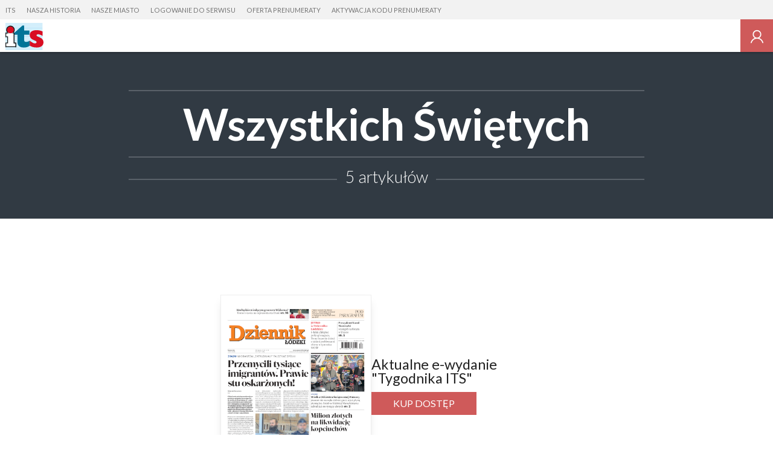

--- FILE ---
content_type: text/html; charset=utf-8
request_url: https://tygodnikits.pl/tag/wszystkich-swietych
body_size: 10488
content:
<!DOCTYPE html>
<html class="no-js" lang="pl">
  <head>
     <script>
  var klucz_api = 'd715c6cc-9594-4f76-b845-2556d88dfee3';
  
    window.dataLayer = window.dataLayer || [];
    window.gdprAppliesGlobally=true;
    (function(){function a(e){if(!window.frames[e]){if(document.body&&document.body.firstChild){var t=document.body;var n=document.createElement("iframe");n.style.display="none";n.name=e;n.title=e;t.insertBefore(n,t.firstChild)}
    else{setTimeout(function(){a(e)},5)}}}function e(n,r,o,c,s){function e(e,t,n,a){if(typeof n!=="function"){return}if(!window[r]){window[r]=[]}var i=false;if(s){i=s(e,t,n)}if(!i){window[r].push({command:e,parameter:t,callback:n,version:a})}}e.stub=true;function t(a){if(!window[n]||window[n].stub!==true){return}if(!a.data){return}
    var i=typeof a.data==="string";var e;try{e=i?JSON.parse(a.data):a.data}catch(t){return}if(e[o]){var r=e[o];window[n](r.command,r.parameter,function(e,t){var n={};n[c]={returnValue:e,success:t,callId:r.callId};a.source.postMessage(i?JSON.stringify(n):n,"*")},r.version)}}
    if(typeof window[n]!=="function"){window[n]=e;if(window.addEventListener){window.addEventListener("message",t,false)}else{window.attachEvent("onmessage",t)}}}e("__tcfapi","__tcfapiBuffer","__tcfapiCall","__tcfapiReturn");a("__tcfapiLocator");(function(e){
    var t=document.createElement("script");t.id="spcloader";t.type="text/javascript";t.async=true;t.src="https://sdk.privacy-center.org/"+e+"/loader.js?target="+document.location.hostname;t.charset="utf-8";var n=document.getElementsByTagName("script")[0];n.parentNode.insertBefore(t,n)})(klucz_api)})();
  
</script>
      <meta http-equiv="Content-Type" content="text/html; charset=utf-8">
<title>Wszystkich Świętych - Artykuły | ITS</title>
<meta name="description" content="Wszystkich Świętych - Tygodnik ITS. Sprawdź najciekawsze wiadomości Skierniewice, Rawa Mazowiecka, Łowicz i okolice. Czytaj!">
<meta name="keywords" content="Wszystkich Świętych, Tygodnik ITS, Skierniewice, Rawa Mazowiecka, Łowicz wiadomości, Skierniewice, Rawa Mazowiecka, Łowicz aktualności, wydarzenia Skierniewice, Rawa Mazowiecka, Łowicz, informacje Skierniewice, Rawa Mazowiecka, Łowicz">
<meta name="robots" content="index, follow">
<link rel="canonical" href="https://tygodnikits.pl/tag/">
<meta name="rating" content="general">
<meta name="revisit-after" content="1 day">
<meta name="viewport" content="width=device-width, initial-scale=1, maximum-scale=1.7 user-scalable=yes">


<meta property="og:title" content="Wszystkich Świętych - Artykuły | ITS">
<meta property="og:type" content="website">
<meta property="og:url" content="https://tygodnikits.pl/tag/wszystkich-swietych">
<meta property="og:site_name" content="tygodnikits.pl">
<meta property="og:description" content="&amp;nbsp;">
<meta property="og:locale" content="pl_PL">
<meta property="article:publisher" content="https://www.facebook.com/TygodnikITS">
<meta property="og:image" content="https://s-pt.ppstatic.pl/g/serwis_plus/og_image/domyslny.jpg">
<link href="https://s-pt.ppstatic.pl/p/css/rwd/foundation5.css?ca4283" type="text/css" rel="stylesheet">
<link href="https://s-pt.ppstatic.pl/p/css/serwis_plus/serwisPlus.css?82fe2e" type="text/css" rel="stylesheet">

<link rel="apple-touch-icon" href="https://s-pt.ppstatic.pl/g/favicon/mobilne/tygodnik_its.png?3210060">


<script type="text/javascript">
function GR() { return; };
var oG_OSA = {'serwis':'polskatimes','projekt':'projekt_polskatimes','sUrl':'https://s-pt.ppstatic.pl', 'iframeReklama':'https://www.gratka.pl/reklama/', 'vat':{"stawka":0.23,"procent":23,"brutto":1.23} , tracking: [], kodowanie: 'utf-8', wersja_serwisu: '3210060'};
</script>

<script src="https://s-pt.ppstatic.pl/p/js/serwis_plus/jquery-2.1.4.min.js?f9c7af" type="text/javascript"></script>

<script type="text/javascript">if(GR&&!GR.DOM){jQuery=jQuery.noConflict(true);}</script>

<script src="https://s-pt.ppstatic.pl/o/js/osnowa.js?781917" type="text/javascript"></script>
<script src="https://s-pt.ppstatic.pl/o/js/cgr/track.js?b57ede" type="text/javascript"></script>
<script src="https://s-pt.ppstatic.pl/lib/events/v0.16.0/js/main.js" type="text/javascript"></script>
<script src="https://s-pt.ppstatic.pl/o/jquerytools/jquery.appear-1.1.1.min.js?72e1d9" type="text/javascript"></script>
<script src="https://s-pt.ppstatic.pl/p/js/rwd/modernizr.foundation.js?eb8aae" type="text/javascript"></script>
<script src="https://s-pt.ppstatic.pl/p/js/rwd/foundation5.js?7c7b1f" type="text/javascript"></script>
<script src="https://s-pt.ppstatic.pl/o/jquerytools/jquery.lazyload-1.9.3.js?4b6e9d" type="text/javascript"></script>
<script src="https://s-pt.ppstatic.pl/p/js/serwis_plus/triggery.js?91ef53" type="text/javascript"></script>
<script src="https://s-pt.ppstatic.pl/p/js/zabuto_calendar/zabuto_calendar_mod.js?59b783" type="text/javascript"></script>
<script src="https://s-pt.ppstatic.pl/o/js/pp-ads/ads.js?1b93c0" type="text/javascript"></script>
<script type="text/javascript">var czyMobilne = !1, czyTablet = !1;</script>


<link href="https://s-pt.ppstatic.pl/g/favicon/tygodnik_its.ico?3210060" rel="shortcut icon">
      <script src="https://s-pt.ppstatic.pl/lib/bdaosn/v1.0.0/js/ads/gemius/g.ad.adserver.adsrv/reklama.js" type="text/javascript"></script>
<script>
  var adblockstatus = typeof pp_adblock_is_off !== 'undefined' && pp_adblock_is_off ? 'adblock-off' : 'adblock-on';
</script>
  <script type="text/javascript">
  <!--//--><![CDATA[//><!--
  var PPEvents = PPEvents || {};
  PPEvents.queue = PPEvents.queue || [];

  PPEvents.queue.push(function () {
    PPEvents.setProvider(PPEvents.providerType.GP);
  });

  var gemius_identifier = 'B9Oan2dKI96PkjazujMyfbdN7AkYpASw1NPezDe7DFH.u7';
  var gemius_extraparameters = ["autor=","data_publikacji=","tytul=","site.type=","category.main=pozostale","category.path=","user=x","userstatus=x","photo_number=","photo_count=","article.id=","article.title=","article.author_name=","article.is_paid=","category.subject=","user.is_logged=0","user.id_pp=0","user.is_editor=0","access.is_paid=0","subscription.period=0","ads.status=on","category.special="];
  gemius_extraparameters.push('adblock=' + adblockstatus);
  gemius_extraparameters.push('hitflag=1');

  function gemius_pending(i) { window[i] = window[i] || function() {var x = window[i+'_pdata'] = window[i+'_pdata'] || []; x[x.length]=arguments;};};
  gemius_pending('gemius_hit'); gemius_pending('gemius_event'); gemius_pending('pp_gemius_hit'); gemius_pending('pp_gemius_event');
  (function(d,t) {try{ var s=d.getElementsByTagName(t)[0],l='http'+((location.protocol=='https:')?'s':'');
    var add=function(ohost, clb){ var gt=d.createElement(t),h=(ohost?"daib.pl/sweqevub.js":"mreg.hit.gemius.pl/xgemius.js");
      gt.setAttribute('async','async'); gt.setAttribute('defer','defer'); gt.src=l+'://'+h; s.parentNode.insertBefore(gt,s);
      if (clb && gt.addEventListener) gt.addEventListener('error', clb, false); else if (clb && gt.attachEvent) gt.attachEvent('onerror', clb); };
    add(0, function(){gemius_extraparameters.forEach(function(param,i){if(param.indexOf('hitflag=')==0){
      gemius_extraparameters[i]='hitflag=2'}});add(1);});} catch (e) {}})(document,'script');
  //--><!]]>
  function gemiusPushAction(params, merge_params, gemius_id) {
    merge_params = typeof merge_params !== 'undefined' ? merge_params : true;
    gemius_id = typeof gemius_id !== 'undefined' ? gemius_id : '';
    params = merge_params ? gemius_extraparameters.concat(params) : params;
    gemius_event.apply(this, ['_action_', gemius_id].concat(params));
  }
  function gemiusPushView(params, merge_params, gemius_id) {
    merge_params = typeof merge_params !== 'undefined' ? merge_params : true;
    gemius_id = typeof gemius_id !== 'undefined' ? gemius_id : '';
    params = merge_params ? gemius_extraparameters.concat(params) : params;
    gemius_event.apply(this, ['_view_', gemius_id].concat(params));
  }

  
  var analyticsQueue = window.analyticsQueue || {push: function(f){f();}};
  var queueLength = analyticsQueue.length || 0;
  if (queueLength > 0) {
    analyticsQueue.map((f) => f());
  }
  
</script>


  <script>
  var PPEvents = PPEvents || {};
  PPEvents.queue = PPEvents.queue || [];

  PPEvents.queue.push(function () {
    PPEvents.setProvider(PPEvents.providerType.UA);
  });

  var dataLayer = dataLayer || [];
  dataLayer.push({"zgody_uzytkownika":[]});
</script>
        <!-- Google Tag Manager -->
  <script
  >(function(w,d,s,l,i){ w[l]=w[l]||[];w[l].push({ 'gtm.start':
        new Date().getTime(),event:'gtm.js'});var f=d.getElementsByTagName(s)[0],
        j=d.createElement(s),dl=l!='dataLayer'?'&l='+l:'';j.async=true;j.src=
        'https://www.googletagmanager.com/gtm.js?id='+i+dl;f.parentNode.insertBefore(j,f);
    })(window,document,'script','dataLayer','GTM-NP2BMFJ');</script>
  <!-- End Google Tag Manager -->
        <!-- Google Tag Manager -->
  <script
  >(function(w,d,s,l,i){ w[l]=w[l]||[];w[l].push({ 'gtm.start':
        new Date().getTime(),event:'gtm.js'});var f=d.getElementsByTagName(s)[0],
        j=d.createElement(s),dl=l!='dataLayer'?'&l='+l:'';j.async=true;j.src=
        'https://www.googletagmanager.com/gtm.js?id='+i+dl;f.parentNode.insertBefore(j,f);
    })(window,document,'script','dataLayer','GTM-TCWJ8B');</script>
  <!-- End Google Tag Manager -->
  <!--[if IE]>
    <meta http-equiv="imagetoolbar" content="no">
<![endif]-->

<script type="text/javascript">
  jQuery(function() {
    jQuery("img.lazy").appear(function() { }); // hac
    jQuery("img.lazy").removeClass('lazy').lazyload({
      effect:"fadeIn",
      threshold : 10,
      failure_limit : 100
    });
    // inicjalizacja obsługi boksów asynchronicznych
    GR('o_async_inicjalizuj_pt', '/tag/', 'wszystkich-swietych,1,t,n', 'html', '//tygodnikits.pl/ajax/laduj_asynchronicznie/', '', 0);
  });
</script>

  <script>
    var dataLayer = dataLayer || [];
    dataLayer.push({
                        'article.subscription': 'Nie',                                'category.path': '/tag/'                  });
  </script>
       

    <script>
     if(typeof(history) !== "undefined") {
        history.replaceState(history.state, "", (""+window.location).replace(/[\?\&]sso_token=.*/, ""));
     }
    </script>


  </head>
  <body class="serwisPlus widokDesktop naglowek-v2">
                      <script type="didomi/javascript" data-vendor="didomi:facebook">
    oG_OSA.fbNewLogin = true;
    window.fbAsyncInit = function() {
        var czyZainicjalizowany = oG_OSA['facebookZainicjalizowany'] || false;
        if (!czyZainicjalizowany) {
            FB.init({
                appId: 1179301296223727,
                cookie: true,
                xfbml: true,
                version: 'v23.0'
            });
            oG_OSA['facebookZainicjalizowany'] = true;
        }
    };
</script>
	<script type="didomi/javascript" data-vendor="didomi:facebook">
      (function(d, s, id) {
          var js, fjs = d.getElementsByTagName(s)[0];
          if (d.getElementById(id)) { return; }
          js = d.createElement(s); js.id = id;
          js.src = "//connect.facebook.net/pl_PL/sdk.js";
          fjs.parentNode.insertBefore(js, fjs);
      }(document, 'script', 'facebook-jssdk'));
	</script>
          
<div class="media-bar">
  <div class="media-services">
    <ul class="media-services-categories">
              <li><a target="_blank" href="https://tygodnikits.pl" data-gtm="naglowek-its">ITS</a></li>
              <li><a target="_blank" href="https://naszahistoria.pl" data-gtm="naglowek-nasza-historia">Nasza Historia</a></li>
              <li><a target="_blank" href="https://naszemiasto.pl" data-gtm="naglowek-nasze-miasto">Nasze Miasto</a></li>
              <li><a href="/logowanie/" data-gtm="naglowek-logowanie-do-serwisu">Logowanie do serwisu</a></li>
              <li><a href="/wykup-dostep/" data-gtm="naglowek-oferta-prenumeraty">Oferta prenumeraty</a></li>
              <li><a href="/aktywuj/" data-gtm="naglowek-aktywacja-kodu-prenumeraty">Aktywacja kodu prenumeraty</a></li>
          </ul>
  </div>
  <div class="media-service-bar">
    <a class="media-service-logo" href="/" data-gtm="pasek-logo-serwisplus">
                      <img src="https://s-pt.ppstatic.pl/g/logo_naglowek/tygodnikits.svg?3210060" class="logo" alt="Tygodnik ITS">
                    </a>
          <nav class="media-service-menu wide-menu">
        <ul>
                            </ul>
        <div class="media-service-menu-more" style="display: none;">
          <ul></ul>
        </div>
      </nav>
        
    <ul class="media-access-buttons wide">
      <li>
        <a class="media-button-hamburger hidden">
          <svg version="1.1" xmlns="http://www.w3.org/2000/svg" xmlns:xlink="http://www.w3.org/1999/xlink" x="0px" y="0px" width="26px" height="26px" viewBox="0 0 26 26" enable-background="new 0 0 26 26" xml:space="preserve"><g><rect x="1" y="22" width="24" height="1" style="fill: #757575;"/><rect x="1" y="13" width="24" height="1" style="fill: #757575;"/><rect x="1" y="4" width="24" height="1" style="fill: #757575;"/></g></svg>
        </a>
      </li>
                    <li>
                      <a href="/logowanie?url_powrotu=/tag/wszystkich-swietych" class="media-button-login layer-user-login" title="Zaloguj się" data-gtm="pasek-logowanie-zaloguj-sie">
                                <svg version="1.1" xmlns="http://www.w3.org/2000/svg" xmlns:xlink="http://www.w3.org/1999/xlink" x="0px" y="0px" width="24px" height="24px" viewBox="-4239.5 1429.5 24 24" enable-background="new -4239.5 1429.5 24 24" xml:space="preserve"><path d="M-4224.169,1443.686c1.792-1.115,2.999-3.086,2.999-5.35c0-3.49-2.841-6.33-6.329-6.33c-3.491,0-6.329,2.84-6.329,6.33 c0,2.26,1.199,4.239,2.987,5.358c-3.155,1.163-5.538,3.918-6.159,7.301h1.614c0.804-3.616,4.031-6.329,7.887-6.329 c3.853,0,7.082,2.713,7.886,6.329h1.613C-4218.622,1447.606-4221.009,1444.849-4224.169,1443.686z M-4232.247,1438.335 c0-2.618,2.131-4.747,4.748-4.747s4.745,2.129,4.745,4.747s-2.128,4.747-4.745,4.747S-4232.247,1440.953-4232.247,1438.335z" fill="#757575"/></svg>
                    </a>
        </li>
          </ul>
    <div id="my-account">
      <div class="row">
        <div class="columns layer-left">
          <ul>
            <li><a href="https://tygodnikits.pl/profil/" data-gtm="przycisk-edycja-profilu">Ustawienia konta</a></li>
                          <li><a href="/logowanie/?wyloguj" data-gtm="przycisk-wyloguj">Wyloguj się</a></li>
          </ul>
        </div>
      </div>
    </div>
  </div>
  <div class="media-bar-progress" data-percent="100"></div>
  </div>
<script>
    jQuery('.media-button-login').children().attr('data-gtm',
        'pasek-logowanie-zaloguj-sie');
</script>

    
                <div class="naglowekListy">
  <div>      
          <h1>Wszystkich Świętych</h1>
              <span>5 artykułów</span>
      </div>
</div>

                <div class="e-wydanie-hp">
    <div>
              <img src="https://d-p24.ppstatic.pl/wydania/7/2026/01/211157/okladka_max.png?1769047222">
          </div>
    <div>
      <div class="tyt">Aktualne e-wydanie "Tygodnika&nbsp;ITS"</div>
              <a href="/wykup-dostep" class="przyciskPDF wysrodkowane pakiet-potwierdzenie">Kup dostęp</a>
          </div>
  </div>

      <section class="lista listaTrzyPlusJeden">
    <div class="row">
    <div class="columns large-8 large-offset-2">
      <ul class="row">
                            <li data-id="14547269" class="columns medium-6 large-12">
            <a href="https://tygodnikits.pl/darmowe-autobusy-czyli-jak-dojechac-na-cmentarze-w-skierniewicach/ar/c1-14547269"  event-param="article:14547269">
              <div class="row elementSzeroki">
                <div class="columns large-8">
                  <img src="[data-uri]" data-original="https://d-pt.ppstatic.pl/kadry/k/r/1/50/c2/5dbac54791ed1_o,size,969x565,q,71,h,c0b219.jpg" alt="Darmowe autobusy, czyli jak dojechać na cmentarze w Skierniewicach" class="lazy">
                </div>
                <div class="columns large-4">
                                                            <span class="kategoria">Wiadomości</span>                                        <h2>Darmowe autobusy, czyli jak dojechać na cmentarze w Skierniewicach  <span class="flaga">
              <svg version="1.1" xmlns="http://www.w3.org/2000/svg" xmlns:xlink="http://www.w3.org/1999/xlink" x="0px" y="0px" width="24px" height="24px" viewBox="0 0 24 24" enable-background="new 0 0 24 24" xml:space="preserve"><g><path fill="#fff" d="M17.691,7.848h-1.363C16.211,6.809,15.326,6,14.258,6H9.742c-1.069,0-1.954,0.809-2.07,1.848H6.306 c-1.148,0-2.083,0.934-2.083,2.083v5.988C4.222,17.066,5.156,18,6.306,18h11.386c1.15,0,2.086-0.934,2.086-2.084V9.931 C19.777,8.781,18.842,7.848,17.691,7.848z M12.042,15.58c-1.724,0-3.125-1.4-3.125-3.126c0-1.722,1.401-3.125,3.125-3.125 c1.722,0,3.122,1.403,3.122,3.125C15.164,14.18,13.764,15.58,12.042,15.58z"/></g></svg>
      </span>
</h2>
                                    <p class="zajawka">Już od czwartku (31.10) wokół skierniewickich cmentarzy można zaobserwować wzmożony ruch, 1 listopada kierowcom będzie jeszcze trudniej. Dla tych, którzy wolą uniknąć stania w korku i szukania miejsca do zaparkowania, ofertę połączeń przygotował...</p>
                </div>
              </div>
            </a>
                      </li>
                                      <li data-id="13641196" class="columns medium-6 large-4">
            <a href="https://tygodnikits.pl/podsumowanie-akcji-znicz-2018-w-skierniewicach/ar/13641196"  event-param="article:13641196">
              <div class="row">
                <div class="columns">
                  <img src="[data-uri]" data-original="https://d-pt.ppstatic.pl/kadry/k/r/1/a2/62/5be017027bd2b_o,size,969x565,q,71,h,7ae150.jpg" alt="Podsumowanie akcji Znicz 2018 w Skierniewicach" class="lazy">
                </div>
                <div class="columns">
                                                            <span class="kategoria">Aktualności</span>                                        <h2>Podsumowanie akcji Znicz 2018 w Skierniewicach  <span class="flaga">
              <svg version="1.1" xmlns="http://www.w3.org/2000/svg" xmlns:xlink="http://www.w3.org/1999/xlink" x="0px" y="0px" width="24px" height="24px" viewBox="0 0 24 24" enable-background="new 0 0 24 24" xml:space="preserve"><g><path fill="#fff" d="M17.691,7.848h-1.363C16.211,6.809,15.326,6,14.258,6H9.742c-1.069,0-1.954,0.809-2.07,1.848H6.306 c-1.148,0-2.083,0.934-2.083,2.083v5.988C4.222,17.066,5.156,18,6.306,18h11.386c1.15,0,2.086-0.934,2.086-2.084V9.931 C19.777,8.781,18.842,7.848,17.691,7.848z M12.042,15.58c-1.724,0-3.125-1.4-3.125-3.126c0-1.722,1.401-3.125,3.125-3.125 c1.722,0,3.122,1.403,3.122,3.125C15.164,14.18,13.764,15.58,12.042,15.58z"/></g></svg>
      </span>
</h2>
                                    <p class="zajawka">Skierniewiccy policjanci od 31 października do 4 listopada 2018 roku pełnili służbę w ramach akcji "ZNICZ 2018". Funkcjonariusze kierowani byli do działań w rejonach cmentarzy, ale też spotkać ich można było na głównych ciągach komunikacyjnych...</p>
                </div>
              </div>
            </a>
                      </li>
                                      <li data-id="13628760" class="columns medium-6 large-4">
            <a href="https://tygodnikits.pl/podroze-koleja-w-okresie-wszystkich-swietych/ar/13628760"  event-param="article:13628760">
              <div class="row">
                <div class="columns">
                  <img src="[data-uri]" data-original="https://d-pt.ppstatic.pl/kadry/k/r/1/ca/3e/5bd86225e1f27_o,size,969x565,q,71,h,3dda49.jpg" alt="Podróże koleją w okresie Wszystkich Świętych " class="lazy">
                </div>
                <div class="columns">
                                                            <span class="kategoria">Aktualności</span>                                        <h2>Podróże koleją w okresie Wszystkich Świętych   <span class="flaga">
              <svg version="1.1" xmlns="http://www.w3.org/2000/svg" xmlns:xlink="http://www.w3.org/1999/xlink" x="0px" y="0px" width="24px" height="24px" viewBox="0 0 24 24" enable-background="new 0 0 24 24" xml:space="preserve"><g><path fill="#fff" d="M17.691,7.848h-1.363C16.211,6.809,15.326,6,14.258,6H9.742c-1.069,0-1.954,0.809-2.07,1.848H6.306 c-1.148,0-2.083,0.934-2.083,2.083v5.988C4.222,17.066,5.156,18,6.306,18h11.386c1.15,0,2.086-0.934,2.086-2.084V9.931 C19.777,8.781,18.842,7.848,17.691,7.848z M12.042,15.58c-1.724,0-3.125-1.4-3.125-3.126c0-1.722,1.401-3.125,3.125-3.125 c1.722,0,3.122,1.403,3.122,3.125C15.164,14.18,13.764,15.58,12.042,15.58z"/></g></svg>
      </span>
</h2>
                                    <p class="zajawka">Wzmocnione służby techniczne, więcej miejsc w pociągach, wsparcie informatorów na dworcach – kolej przygotowana do obsługi podróżnych podczas wyjazdów na Wszystkich Świętych. Nad bezpieczeństwem pasażerów na dworcach, peronach i w pociągach czuwać...</p>
                </div>
              </div>
            </a>
                      </li>
                                      <li data-id="13628314" class="columns medium-6 large-4">
            <a href="https://tygodnikits.pl/zmiany-w-organizacji-ruchu-w-dniu-1-listopada-w-skierniewicach/ar/13628314"  event-param="article:13628314">
              <div class="row">
                <div class="columns">
                  <img src="[data-uri]" data-original="https://d-pt.ppstatic.pl/kadry/k/r/1/cb/54/5bd843ab8aae8_o,size,969x565,q,71,h,32c4f5.jpg" alt="Zmiany w organizacji ruchu w dniu 1 listopada w Skierniewicach" class="lazy">
                </div>
                <div class="columns">
                                                            <span class="kategoria">Aktualności</span>                                        <h2>Zmiany w organizacji ruchu w dniu 1 listopada w Skierniewicach  <span class="flaga">
              <svg version="1.1" xmlns="http://www.w3.org/2000/svg" xmlns:xlink="http://www.w3.org/1999/xlink" x="0px" y="0px" width="24px" height="24px" viewBox="0 0 24 24" enable-background="new 0 0 24 24" xml:space="preserve"><g><path fill="#fff" d="M17.691,7.848h-1.363C16.211,6.809,15.326,6,14.258,6H9.742c-1.069,0-1.954,0.809-2.07,1.848H6.306 c-1.148,0-2.083,0.934-2.083,2.083v5.988C4.222,17.066,5.156,18,6.306,18h11.386c1.15,0,2.086-0.934,2.086-2.084V9.931 C19.777,8.781,18.842,7.848,17.691,7.848z M12.042,15.58c-1.724,0-3.125-1.4-3.125-3.126c0-1.722,1.401-3.125,3.125-3.125 c1.722,0,3.122,1.403,3.122,3.125C15.164,14.18,13.764,15.58,12.042,15.58z"/></g></svg>
      </span>
</h2>
                                    <p class="zajawka">W dniu 1 listopada wybierając się na skierniewickie cmentarze pamiętajmy o zmianach w organizacji ruchu drogowego. Zmiany będą obowiązywać od środy (31.10) od godz. 22:00 do czwartku (1.11) do godz. 22:00. </p>
                </div>
              </div>
            </a>
                      </li>
                      </ul><ul class="row">
                                      <li data-id="10796276" class="columns medium-6 large-12 end">
            <a href="https://tygodnikits.pl/co-sie-dzieje-z-kontem-na-portalu-spolecznosciowym-facebook-kiedy-uzytkownik-umrze/ar/c3-10796276"  event-param="article:10796276">
              <div class="row elementSzeroki">
                <div class="columns large-8">
                  <img src="[data-uri]" data-original="https://d-pt.ppstatic.pl/kadry/k/r/1/c6/3c/5811f64295811_o,size,969x565,q,71,h,dbc636.jpg" alt="Co się dzieje z kontem na portalu społecznościowym Facebook, kiedy użytkownik umrze?" class="lazy">
                </div>
                <div class="columns large-4">
                                                            <span class="kategoria">Wydanie</span>                                        <h2>Co się dzieje z kontem na portalu społecznościowym Facebook, kiedy użytkownik umrze?</h2>
                                    <p class="zajawka">Nowe zjawisko czyli śmierć na FB. Po śmierci konto użytkownika może uzyskać status „In memoriam”.</p>
                </div>
              </div>
            </a>
                      </li>
                        </ul>
    </div>
  </div>
</section>

      <section class="stronicowanie">
  <div class="row">
    <div class="columns large-8 large-offset-2">
          </div>
  </div>
</section>
  
            <div id="debug"></div>
    <div id="kreska-paragraf" class="kreska"></div>
    <div id="kreska-artykul" class="kreska"></div>
            <div id="stopka">
  <div class="linki">
    <div class="row">
            <div class="columns small-10 small-offset-1 large-2">
        <script type="didomi/html" data-vendor="didomi:facebook">
<ul class="listaIkon">
          <li><a class="ikona" href="https://www.facebook.com/TygodnikITS" title="Odwiedź nas na Facebooku" target="_blank" data-gtm="Stopka/Social-Media/Facebook-biala-ikona"><svg version="1.1" xmlns="http://www.w3.org/2000/svg" xmlns:xlink="http://www.w3.org/1999/xlink" x="0px" y="0px" width="24px" height="24px" viewBox="0 0 24 24" enable-background="new 0 0 24 24" xml:space="preserve"><path d="M14.844,12.001h-2.227V18h-2.57v-5.999H8.81V10.04h1.237V8.766C10.047,7.032,10.795,6,12.831,6h2.343v2.125h-1.915 c-0.567,0-0.635,0.3-0.635,0.855l-0.007,1.06h2.573L14.844,12.001z" fill="#fff" /></svg>
</a></li>    <li><a class="ikona" href="http://twitter.com/DziennikLodzki" title="Odwiedź nas na Twitterze" target="_blank" data-gtm="Stopka/Social-Media/Twitter-biala-ikona"><svg version="1.1" xmlns="http://www.w3.org/2000/svg" xmlns:xlink="http://www.w3.org/1999/xlink" x="0px" y="0px" width="24px" height="24px" viewBox="0 0 24 24" enable-background="new 0 0 24 24" xml:space="preserve"><path fill="#fff"  d="M18.769,7.802c-0.503,0.223-1.038,0.367-1.597,0.438c0.573-0.344,1.014-0.883,1.22-1.532c-0.537,0.317-1.13,0.544-1.76,0.67 C16.12,6.836,15.396,6.5,14.604,6.5c-1.536,0-2.775,1.248-2.775,2.778c0,0.22,0.02,0.431,0.066,0.632 c-2.309-0.114-4.35-1.22-5.721-2.903c-0.239,0.417-0.379,0.89-0.379,1.402c0,0.961,0.492,1.814,1.231,2.307 c-0.445-0.007-0.884-0.137-1.253-0.341v0.031c0,1.347,0.961,2.467,2.224,2.726c-0.228,0.064-0.474,0.092-0.729,0.092 c-0.176,0-0.355-0.009-0.525-0.047c0.359,1.099,1.38,1.906,2.595,1.933c-0.944,0.739-2.146,1.184-3.443,1.184 c-0.227,0-0.444-0.01-0.663-0.038C6.461,17.048,7.917,17.5,9.49,17.5c5.105,0,7.899-4.229,7.899-7.898 c0-0.123-0.005-0.239-0.012-0.357C17.93,8.852,18.392,8.364,18.769,7.802"/></svg>
</a></li>  </ul>
</script>
      </div>
      <div class="columns small-10 small-offset-1 large-8 large-offset-0 end">
                <ul>
                                                                                <li>
                <a href="https://tygodnikits.pl/regulamin/" title="Regulamin" data-gtm="stopka-https:tygodnikits.plregulamin">Regulamin</a>
              </li>
                                                <li>
                <a href="https://prywatnosc.polskapress.pl" title="Prywatność" target="_blank" data-gtm="stopka-https:prywatnosc.polskapress.pl">Prywatność</a>
              </li>
                                                                                                                  <li>
                <a href="https://prywatnosc.polskapress.pl/klauzula-vod" title="Klauzula VOD" data-gtm="stopka-https:prywatnosc.polskapress.plklauzula-vod">Klauzula VOD</a>
              </li>
                                                <li>
                <a href="https://tygodnikits.pl/logowanie/" title="Logowanie" class="linkWarstwa" data-url="/ajax/uzytkownik/logowanie" data-gtm="stopka-https:tygodnikits.pllogowanie">Logowanie</a>
              </li>
                              </ul>
      </div>
    </div>
  </div>
  <div class="row">
    <div class="columns medium-7 medium-offset-1 large-8">
      <p>
        Polska Press Sp. z o.o. informuje, że wszystkie treści ukazujące się w serwisie podlegają ochronie.
        <a href="https://tygodnikits.pl/prawa-autorskie/" title="Prawa autorskie">Dowiedz się więcej.</a>
      </p>
      <p>Jesteś zainteresowany kupnem treści?
        <a href="https://tygodnikits.pl/kupno-tresci/" title="Kupno treści">Dowiedz się więcej.</a>
      </p>
      <p>&copy; 2000 - 2026
                <a href="https://polskapress.pl/pl" title="Polska Press Grupa">Polska Press Sp. z o.o.</a>
              </p>
    </div>
    <div class="columns medium-3 large-2 end polskaPressLogo">
      <p>Serwis jest częścią:</p>
      <a href="https://polskapress.pl/pl" title="Polska Press Grupa">
        <svg version="1.1" xmlns="http://www.w3.org/2000/svg" xmlns:xlink="http://www.w3.org/1999/xlink" x="0px" y="0px" width="129px" height="82px" viewBox="0 0 129 82" xml:space="preserve"><g><path class="st0" d="M0.7,51.7V30.3c0-0.7,0.3-1,1-1h12c1.6,0,2.4,0.4,3.5,1.5l1.3,1.3c1.1,1.1,1.4,1.9,1.4,3.2v4	c0,1.3-0.3,2.1-1.4,3.2l-1.3,1.3c-1.1,1.1-1.9,1.5-3.5,1.5H7.3c-0.2,0-0.3,0.1-0.3,0.3v6.1c0,0.7-0.3,1-1,1H1.7	C1,52.7,0.7,52.4,0.7,51.7 M11.5,40.4c0.5,0,0.8-0.1,1.2-0.5l0.4-0.4c0.4-0.4,0.5-0.6,0.5-1.2v-2.1c0-0.5-0.1-0.8-0.5-1.2l-0.4-0.4	c-0.4-0.4-0.7-0.5-1.2-0.5H7.3c-0.2,0-0.3,0.1-0.3,0.3v5.7c0,0.2,0.1,0.3,0.3,0.3H11.5z"/><path class="st0" d="M22.9,51.7V30.3c0-0.7,0.3-1,1-1h12.7c1.6,0,2.4,0.4,3.5,1.5l1.3,1.3c1.1,1.1,1.4,1.9,1.4,3.2v2.8 c0,1.4-0.3,2-1.4,3.1l-1.6,1.6c-0.3,0.3-0.2,0.5-0.1,0.9l3.5,7.8c0.3,0.7,0,1.1-0.8,1.1H38c-0.6,0-1-0.3-1.2-0.8L34,45.7 c-0.2-0.4-0.4-0.5-0.8-0.5h-3.6c-0.2,0-0.3,0.1-0.3,0.3v6.2c0,0.7-0.3,1-1,1h-4.2C23.2,52.7,22.9,52.4,22.9,51.7 M34.3,40.1	c0.5,0,0.8-0.1,1.2-0.5l0.5-0.5c0.4-0.4,0.5-0.6,0.5-1.2v-1.7c0-0.5-0.1-0.8-0.5-1.2l-0.4-0.4c-0.4-0.4-0.7-0.5-1.2-0.5h-4.9 c-0.2,0-0.3,0.1-0.3,0.3v5.4c0,0.2,0.1,0.3,0.3,0.3H34.3z"/><path class="st0" d="M46.7,51.7V30.3c0-0.7,0.3-1,1-1H63c0.7,0,1,0.3,1,1v3.3c0,0.7-0.3,1-1,1h-9.7c-0.2,0-0.3,0.1-0.3,0.3v2.9 c0,0.2,0.1,0.3,0.3,0.3h8.2c0.7,0,1,0.3,1,1v3.2c0,0.7-0.3,1-1,1h-8.2c-0.2,0-0.3,0.1-0.3,0.3V47c0,0.2,0.1,0.3,0.3,0.3H63	c0.7,0,1,0.3,1,1v3.3c0,0.7-0.3,1-1,1H47.7C47,52.7,46.7,52.4,46.7,51.7"/><path class="st0" d="M72.6,43.8c-1.5,0-2.3-0.4-3.4-1.5l-0.7-0.7c-1-1-1.3-1.8-1.3-3.2v-2.6c0-1.5,0.3-2.4,1.4-3.4l1.6-1.6	c1.1-1.1,1.9-1.5,3.5-1.5h10.4c0.7,0,1,0.3,1,1v3.3c0,0.7-0.3,1-1,1h-9.1c-0.4,0-0.7,0.1-1,0.4l-0.4,0.4c-0.3,0.3-0.4,0.5-0.4,1	v0.3c0,0.3,0.1,0.5,0.4,0.8l0.2,0.2c0.3,0.3,0.5,0.4,0.9,0.4h5.6c1.5,0,2.3,0.4,3.4,1.5l0.7,0.7c1,1,1.3,1.8,1.3,3.2v2.7	c0,1.5-0.3,2.4-1.4,3.4l-1.6,1.6c-1.1,1.1-1.9,1.5-3.5,1.5h-11c-0.7,0-1-0.3-1-1v-3.3c0-0.7,0.3-1,1-1h9.6c0.4,0,0.7-0.1,1-0.4	l0.4-0.4c0.3-0.3,0.4-0.5,0.4-1v-0.4c0-0.3-0.1-0.5-0.4-0.8l-0.2-0.2c-0.3-0.3-0.5-0.4-0.9-0.4H72.6z"/><path class="st0" d="M93.8,43.8c-1.5,0-2.3-0.4-3.4-1.5l-0.7-0.7c-1-1-1.3-1.8-1.3-3.2v-2.6c0-1.5,0.3-2.4,1.4-3.4l1.6-1.6	c1.1-1.1,1.9-1.5,3.5-1.5h10.4c0.7,0,1,0.3,1,1v3.3c0,0.7-0.3,1-1,1h-9.1c-0.4,0-0.7,0.1-1,0.4l-0.4,0.4c-0.3,0.3-0.4,0.5-0.4,1 v0.3c0,0.3,0.1,0.5,0.4,0.8l0.2,0.2c0.3,0.3,0.5,0.4,0.9,0.4h5.6c1.5,0,2.3,0.4,3.4,1.5l0.7,0.7c1,1,1.3,1.8,1.3,3.2v2.7	c0,1.5-0.3,2.4-1.4,3.4l-1.6,1.6c-1.1,1.1-1.9,1.5-3.5,1.5h-11c-0.7,0-1-0.3-1-1v-3.3c0-0.7,0.3-1,1-1h9.6c0.4,0,0.7-0.1,1-0.4	l0.4-0.4c0.3-0.3,0.4-0.5,0.4-1v-0.4c0-0.3-0.1-0.5-0.4-0.8l-0.2-0.2c-0.3-0.3-0.5-0.4-0.9-0.4H93.8z"/><path class="st0" d="M0.7,22.4V1c0-0.7,0.3-1,1-1h12c1.6,0,2.4,0.4,3.5,1.5l1.3,1.3c1.1,1.1,1.4,1.9,1.4,3.2v4	c0,1.3-0.3,2.1-1.4,3.2l-1.3,1.3c-1.1,1.1-1.9,1.5-3.5,1.5H7.3C7.1,16,7,16.1,7,16.3v6.1c0,0.7-0.3,1-1,1H1.7	C1,23.5,0.7,23.1,0.7,22.4 M11.5,11.2c0.5,0,0.8-0.1,1.2-0.5l0.4-0.4c0.4-0.4,0.5-0.6,0.5-1.2V6.9c0-0.5-0.1-0.8-0.5-1.2l-0.4-0.4	C12.3,5,12,4.8,11.5,4.8H7.3C7.1,4.8,7,4.9,7,5.2v5.7c0,0.2,0.1,0.3,0.3,0.3H11.5z"/><path class="st0" d="M25.9,22l-2.2-2.2c-1-1-1.4-1.9-1.4-3.4V7.1c0-1.5,0.3-2.4,1.4-3.4l2.2-2.2C27,0.4,27.8,0,29.4,0H36	c1.6,0,2.4,0.4,3.5,1.5l2.2,2.2c1,1,1.4,1.9,1.4,3.4v9.3c0,1.5-0.3,2.4-1.4,3.4L39.5,22c-1.1,1.1-1.9,1.5-3.5,1.5h-6.6	C27.8,23.5,27,23.1,25.9,22 M28.7,15.5c0,0.7,0.1,1,0.6,1.4l0.7,0.7c0.4,0.4,0.8,0.6,1.4,0.6H34c0.6,0,1-0.1,1.4-0.6l0.7-0.7	c0.4-0.4,0.6-0.7,0.6-1.4V8c0-0.7-0.1-1-0.6-1.4l-0.7-0.7C35,5.5,34.7,5.3,34,5.3h-2.7c-0.6,0-1,0.1-1.4,0.6l-0.7,0.7	C28.8,7,28.7,7.3,28.7,8V15.5z"/><path class="st0" d="M45.8,22.4V1c0-0.7,0.3-1,1-1h4.2c0.7,0,1,0.3,1,1v16.7c0,0.2,0.1,0.3,0.3,0.3h8.1c0.7,0,1,0.3,1,1v3.3	c0,0.7-0.3,1-1,1H46.8C46.1,23.5,45.8,23.1,45.8,22.4"/><path class="st0" d="M69.4,14.5c-1.5,0-2.3-0.4-3.4-1.5l-0.7-0.7c-1-1-1.3-1.8-1.3-3.2V6.5c0-1.5,0.3-2.4,1.4-3.4L67,1.5	C68.1,0.4,68.9,0,70.5,0h10.4c0.7,0,1,0.3,1,1v3.3c0,0.7-0.3,1-1,1h-9.1c-0.4,0-0.7,0.1-1,0.4l-0.4,0.4c-0.3,0.3-0.4,0.5-0.4,1v0.3 c0,0.3,0.1,0.5,0.4,0.8l0.2,0.2c0.3,0.3,0.5,0.4,0.9,0.4h5.6c1.5,0,2.3,0.4,3.4,1.5l0.7,0.7c1,1,1.3,1.8,1.3,3.2v2.7	c0,1.5-0.3,2.4-1.4,3.4L79.5,22c-1.1,1.1-1.9,1.5-3.5,1.5h-11c-0.7,0-1-0.3-1-1v-3.3c0-0.7,0.3-1,1-1h9.6c0.4,0,0.7-0.1,1-0.4	l0.4-0.4c0.3-0.3,0.4-0.5,0.4-1v-0.4c0-0.3-0.1-0.5-0.4-0.8l-0.2-0.2c-0.3-0.3-0.5-0.4-0.9-0.4H69.4z"/><path class="st0" d="M86.2,22.4V1c0-0.7,0.3-1,1-1h4.2c0.7,0,1,0.3,1,1v7.8c0,0.3,0.2,0.3,0.4,0.1l5.8-7.8c0.6-0.8,1.1-1.2,2.1-1.2	h4.1c0.9,0,1.2,0.7,0.7,1.5L100,9c-0.2,0.3-0.2,0.5,0,0.9l6,12.1c0.4,0.8,0.2,1.5-0.7,1.5h-4.1c-1,0-1.5-0.3-2-1.2l-3.8-7.5	c-0.1-0.2-0.3-0.3-0.5,0l-2.1,2.6c-0.2,0.3-0.3,0.6-0.3,1v4.2c0,0.7-0.3,1-1,1h-4.2C86.5,23.5,86.2,23.1,86.2,22.4"/><path class="st0" d="M115,18.4c-0.2,0-0.3,0.1-0.4,0.3l-0.9,3.5c-0.2,0.9-0.5,1.2-1.3,1.2h-4.2c-0.8,0-1.1-0.5-0.9-1.2l5.5-20.9	c0.3-1,0.7-1.3,1.9-1.3h6.7c1.2,0,1.6,0.3,1.9,1.3l5.5,20.9c0.2,0.7-0.1,1.2-0.9,1.2h-4.2c-0.8,0-1.1-0.3-1.3-1.2l-0.9-3.5 c-0.1-0.2-0.2-0.3-0.4-0.3H115z M119.9,13.4c0.2,0,0.3-0.1,0.2-0.3l-1.9-7.8c-0.1-0.2-0.3-0.2-0.4,0L116,13c0,0.2,0,0.3,0.2,0.3	H119.9z"/><path class="st1" d="M3.7,80.5l-2.2-2.2c-1-1-1.4-1.9-1.4-3.4v-9.3c0-1.5,0.3-2.4,1.4-3.4L3.7,60c1.1-1.1,1.9-1.5,3.5-1.5h10.1	c0.7,0,1,0.3,1,1v3.3c0,0.7-0.3,1-1,1H9c-0.6,0-1,0.2-1.4,0.6L7,65.1c-0.4,0.4-0.6,0.7-0.6,1.4V74c0,0.7,0.1,1,0.6,1.4l1,1	c0.4,0.4,0.8,0.6,1.4,0.6h3c0.2,0,0.3-0.1,0.3-0.3v-5.9c0-0.7,0.3-1,1-1h4.2c0.7,0,1,0.3,1,1V81c0,0.7-0.3,1-1,1H7.2 C5.5,82,4.7,81.6,3.7,80.5"/><path class="st1" d="M22.9,81V59.6c0-0.7,0.3-1,1-1h12.7c1.6,0,2.4,0.4,3.5,1.5l1.3,1.3c1.1,1.1,1.4,1.9,1.4,3.2v2.8	c0,1.4-0.3,2-1.4,3.1l-1.6,1.6c-0.3,0.3-0.2,0.5-0.1,0.9l3.5,7.8c0.3,0.7,0,1.1-0.8,1.1H38c-0.6,0-1-0.3-1.2-0.8L34,75 c-0.2-0.4-0.4-0.5-0.8-0.5h-3.6c-0.2,0-0.3,0.1-0.3,0.3V81c0,0.7-0.3,1-1,1h-4.2C23.2,82,22.9,81.7,22.9,81 M34.3,69.4 c0.5,0,0.8-0.1,1.2-0.5l0.5-0.5c0.4-0.4,0.5-0.6,0.5-1.2v-1.7c0-0.5-0.1-0.8-0.5-1.2l-0.4-0.4c-0.4-0.4-0.7-0.5-1.2-0.5h-4.9 c-0.2,0-0.3,0.1-0.3,0.3V69c0,0.2,0.1,0.3,0.3,0.3H34.3z"/>	<path class="st1" d="M53.1,82c-1.6,0-2.4-0.4-3.5-1.5l-2.2-2.2c-1-1-1.4-1.9-1.4-3.4V59.6c0-0.7,0.3-1,1-1h4.2c0.7,0,1,0.3,1,1	v14.3c0,0.7,0.1,1,0.6,1.4l0.7,0.7c0.4,0.4,0.8,0.6,1.4,0.6h1.4c0.6,0,1-0.1,1.4-0.6l0.7-0.7c0.4-0.4,0.6-0.7,0.6-1.4V59.6 c0-0.7,0.3-1,1-1h4.2c0.7,0,1,0.3,1,1v15.4c0,1.5-0.3,2.4-1.4,3.4l-2.2,2.2C60.8,81.6,60,82,58.4,82H53.1z"/><path class="st1" d="M69.3,81V59.6c0-0.7,0.3-1,1-1h12c1.6,0,2.4,0.4,3.5,1.5l1.3,1.3c1.1,1.1,1.4,1.9,1.4,3.2v4 c0,1.3-0.3,2.1-1.4,3.2L85.8,73c-1.1,1.1-1.9,1.5-3.5,1.5h-6.4c-0.2,0-0.3,0.1-0.3,0.3V81c0,0.7-0.3,1-1,1h-4.2	C69.6,82,69.3,81.7,69.3,81 M80.1,69.7c0.5,0,0.8-0.1,1.2-0.5l0.4-0.4c0.4-0.4,0.5-0.6,0.5-1.2v-2.1c0-0.5-0.1-0.8-0.5-1.2 l-0.4-0.4c-0.4-0.4-0.7-0.5-1.2-0.5h-4.2c-0.2,0-0.3,0.1-0.3,0.3v5.7c0,0.2,0.1,0.3,0.3,0.3H80.1z"/><path class="st1" d="M96,76.9c-0.2,0-0.3,0.1-0.4,0.3l-0.9,3.5c-0.2,0.9-0.5,1.2-1.3,1.2h-4.2c-0.8,0-1.1-0.5-0.9-1.2l5.5-20.9	c0.3-1,0.7-1.3,1.9-1.3h6.7c1.2,0,1.6,0.3,1.9,1.3l5.5,20.9c0.2,0.7-0.1,1.2-0.9,1.2h-4.2c-0.8,0-1.1-0.3-1.3-1.2l-0.9-3.5 c-0.1-0.2-0.2-0.3-0.4-0.3H96z M100.9,71.9c0.2,0,0.3-0.1,0.2-0.3l-1.9-7.8c-0.1-0.2-0.3-0.2-0.4,0L97,71.6c0,0.2,0,0.3,0.2,0.3 H100.9z"/></g></svg>
      </a>
    </div>
  </div>
  <div class="row">
    <div class="columns medium-7 medium-offset-1 large-8">
      <p>Dokonywanie zwielokrotnień w celu eksploracji tekstu i danych, w tym systematyczne pobieranie treści, danych lub informacji z niniejszej strony internetowej, w tym ze znajdujących się na niej publikacji, przy użyciu oprogramowania lub innego zautomatyzowanego systemu („screen scraping”/„web scraping”) lub w inny sposób, w szczególności do szkolenia systemów uczenia maszynowego lub sztucznej inteligencji (AI), bez wyraźnej zgody Polska Press Sp. z o.o. w Warszawie jest niedozwolone. Zastrzeżenie to nie ma zastosowania do sytuacji, w których treści, dane lub informacje są wykorzystywane w celu ułatwienia ich wyszukiwania przez wyszukiwarki internetowe. Szczegółowe informacje na temat zastrzeżenia dostępne są
        <a
          target="_blank"
          rel="noopener"
          href="https://prywatnosc.polskapress.pl/eksploracja-tresci"
        >tutaj</a>.
      </p>
    </div>
  </div>
</div>


        <div id="komunikat"></div>
          <div id="poza-szkieletem"></div>
      </body>
</html>

--- FILE ---
content_type: application/javascript
request_url: https://s-pt.ppstatic.pl/o/jquerytools/jquery.lazyload-1.9.3.js?4b6e9d
body_size: 2412
content:
/*
 * Lazy Load - jQuery plugin for lazy loading images
 *
 * Copyright (c) 2007-2013 Mika Tuupola
 *
 * Licensed under the MIT license:
 *   http://www.opensource.org/licenses/mit-license.php
 *
 * Project home:
 *   http://www.appelsiini.net/projects/lazyload
 *
 * Version:  1.9.3
 *
 */

(function($, window, document, undefined) {
    var $window = $(window);

    $.fn.lazyload = function(options) {
        var elements = this;
        var $container;
        var settings = {
            threshold       : 0,
            failure_limit   : 0,
            event           : "scroll",
            effect          : "show",
            container       : window,
            data_attribute  : "original",
            skip_invisible  : true,
            appear          : null,
            load            : null,
            placeholder     : "[data-uri]"
        };

        function update() {
            var counter = 0;

            elements.each(function() {
                var $this = $(this);
                if (settings.skip_invisible && (!$this.is(":visible") || "hidden" === $this.css('visibility'))) {
                    return;
                }
                if ($.abovethetop(this, settings) ||
                    $.leftofbegin(this, settings)) {
                        /* Nothing. */
                } else if (!$.belowthefold(this, settings) &&
                    !$.rightoffold(this, settings)) {
                        $this.trigger("appear");
                        /* if we found an image we'll load, reset the counter */
                        counter = 0;
                } else {
                    if (++counter > settings.failure_limit) {
                        return false;
                    }
                }
            });

        }

        if(options) {
            /* Maintain BC for a couple of versions. */
            if (undefined !== options.failurelimit) {
                options.failure_limit = options.failurelimit;
                delete options.failurelimit;
            }
            if (undefined !== options.effectspeed) {
                options.effect_speed = options.effectspeed;
                delete options.effectspeed;
            }

            $.extend(settings, options);
        }

        /* Cache container as jQuery as object. */
        $container = (settings.container === undefined ||
                      settings.container === window) ? $window : $(settings.container);

        /* Fire one scroll event per scroll. Not one scroll event per image. */
        if (0 === settings.event.indexOf("scroll")) {
            $container.bind(settings.event, function() {
                return update();
            });
        }

        this.each(function() {
            var self = this;
            var $self = $(self);

            self.loaded = false;

            /* If no src attribute given use data:uri. */
            if ($self.attr("src") === undefined || $self.attr("src") === false) {
                if ($self.is("img")) {
                    $self.attr("src", settings.placeholder);
                }
            }

            /* When appear is triggered load original image. */
            $self.one("appear", function() {
                if (!this.loaded) {
                    if (settings.appear) {
                        var elements_left = elements.length;
                        settings.appear.call(self, elements_left, settings);
                    }
                    $("<img />")
                        .bind("load", function() {

                            var original = $self.attr("data-" + settings.data_attribute);
                            $self.hide();
                            if ($self.is("img")) {
                                $self.attr("src", original);
                            } else {
                                $self.css("background-image", "url('" + original + "')");
                            }
                            $self[settings.effect](settings.effect_speed);

                            self.loaded = true;

                            /* Remove image from array so it is not looped next time. */
                            var temp = $.grep(elements, function(element) {
                                return !element.loaded;
                            });
                            elements = $(temp);

                            if (settings.load) {
                                var elements_left = elements.length;
                                settings.load.call(self, elements_left, settings);
                            }
                        })
                        .attr("src", $self.attr("data-" + settings.data_attribute));
                }
            });

            /* When wanted event is triggered load original image */
            /* by triggering appear.                              */
            if (0 !== settings.event.indexOf("scroll")) {
                $self.bind(settings.event, function() {
                    if (!self.loaded) {
                        $self.trigger("appear");
                    }
                });
            }
        });

        /* Check if something appears when window is resized. */
        $window.bind("resize", function() {
            update();
        });

        /* With IOS5 force loading images when navigating with back button. */
        /* Non optimal workaround. */
        if ((/(?:iphone|ipod|ipad).*os 5/gi).test(navigator.appVersion)) {
            $window.bind("pageshow", function(event) {
                if (event.originalEvent && event.originalEvent.persisted) {
                    elements.each(function() {
                        $(this).trigger("appear");
                    });
                }
            });
        }

        /* Force initial check if images should appear. */
        $(document).ready(function() {
            update();
        });

        return this;
    };

    /* Convenience methods in jQuery namespace.           */
    /* Use as  $.belowthefold(element, {threshold : 100, container : window}) */

    $.belowthefold = function(element, settings) {
        var fold;

        if (settings.container === undefined || settings.container === window) {
            fold = (window.innerHeight ? window.innerHeight : $window.height()) + $window.scrollTop();
        } else {
            fold = $(settings.container).offset().top + $(settings.container).height();
        }

        return fold <= $(element).offset().top - settings.threshold;
    };

    $.rightoffold = function(element, settings) {
        var fold;

        if (settings.container === undefined || settings.container === window) {
            fold = $window.width() + $window.scrollLeft();
        } else {
            fold = $(settings.container).offset().left + $(settings.container).width();
        }

        return fold <= $(element).offset().left - settings.threshold;
    };

    $.abovethetop = function(element, settings) {
        var fold;

        if (settings.container === undefined || settings.container === window) {
            fold = $window.scrollTop();
        } else {
            fold = $(settings.container).offset().top;
        }

        return fold >= $(element).offset().top + settings.threshold  + $(element).height();
    };

    $.leftofbegin = function(element, settings) {
        var fold;

        if (settings.container === undefined || settings.container === window) {
            fold = $window.scrollLeft();
        } else {
            fold = $(settings.container).offset().left;
        }

        return fold >= $(element).offset().left + settings.threshold + $(element).width();
    };

    $.inviewport = function(element, settings) {
         return !$.rightoffold(element, settings) && !$.leftofbegin(element, settings) &&
                !$.belowthefold(element, settings) && !$.abovethetop(element, settings);
     };

    /* Custom selectors for your convenience.   */
    /* Use as $("img:below-the-fold").something() or */
    /* $("img").filter(":below-the-fold").something() which is faster */

    $.extend($.expr[":"], {
        "below-the-fold" : function(a) { return $.belowthefold(a, {threshold : 0}); },
        "above-the-top"  : function(a) { return !$.belowthefold(a, {threshold : 0}); },
        "right-of-screen": function(a) { return $.rightoffold(a, {threshold : 0}); },
        "left-of-screen" : function(a) { return !$.rightoffold(a, {threshold : 0}); },
        "in-viewport"    : function(a) { return $.inviewport(a, {threshold : 0}); },
        /* Maintain BC for couple of versions. */
        "above-the-fold" : function(a) { return !$.belowthefold(a, {threshold : 0}); },
        "right-of-fold"  : function(a) { return $.rightoffold(a, {threshold : 0}); },
        "left-of-fold"   : function(a) { return !$.rightoffold(a, {threshold : 0}); }
    });

})(jQuery, window, document);
